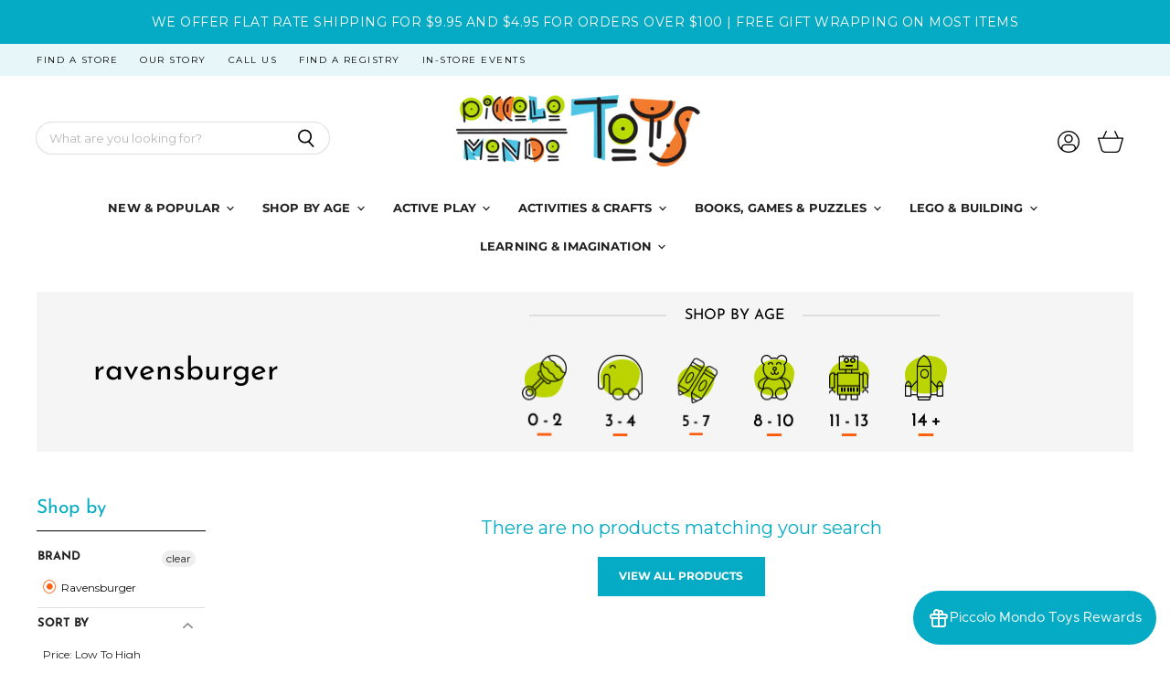

--- FILE ---
content_type: text/css; charset=UTF-8
request_url: https://integrations.kangarooapis.com/shopify/initCSS?shop=piccolo-mondo-toys.myshopify.com
body_size: 6713
content:
.kangaroo-shopping-cart-section {
    max-width: 100%;
    float: right;
}

.kangaroo-welcome-modal .kangaroo-section .section-middle__content .kangaroo-tooltip, .kangaroo-shopping-cart-section .kangaroo-tooltip{
    position:relative;
    display:inline-block;
}
.kangaroo-welcome-modal .kangaroo-section .section-middle__content .kangaroo-tooltip .tooltiptext, .kangaroo-shopping-cart-section .kangaroo-tooltip .tooltiptext{
    visibility:hidden;
    background-color: #555;
    color: #fff;
    text-align:center;
    border-radius: 6px;
    padding:5px;
    position:absolute;
    z-index:1;
    opacity: 0;
    transition: opacity 0.3s;
    margin-left: auto;
    margin-right: auto;
    margin-top: -30px;
}
.kangaroo-welcome-modal .kangaroo-section .section-middle__content .kangaroo-tooltip .tooltiptext::after,.kangaroo-shopping-cart-section .kangaroo-tooltip .tooltiptext::after{
    content:"";
    position: absolute;
    top: 100%;
    left: 50%;
    margin-left: -5px;
    border-width:5px;
    border-style: solid;
    border-color: #555 transparent transparent transparent;
}
.kangaroo-welcome-modal .kangaroo-section .section-middle__content .kangaroo-tooltip:hover .tooltiptext, .kangaroo-shopping-cart-section .kangaroo-tooltip:hover .tooltiptext{
    visibility: visible;
    opacity: 1;
}
.kangaroo-welcome-modal .kangaroo-section .section-middle__content #overflow-container table{
    border: 1px solid #d0caca;
    font-size: 15px;
    border-radius: 12px !important;
}
.kangaroo-welcome-modal .kangaroo-section .section-middle__content #overflow-container tbody{
    border: 1px solid #d0caca;
    font-size: 15px;
}
.kangaroo-welcome-modal .kangaroo-section .section-middle__content #overflow-container td{
    padding:20px;
    border: 1px solid #d0caca;
    line-height:30px;
    font-size: 15px;
}

/* .kangaroo-welcome-modal .kangaroo-section .section-middle__content #overflow-container table tr:first-child td:first-child{
    border-top-left-radius: 12px !important;
}
.kangaroo-welcome-modal .kangaroo-section .section-middle__content #overflow-container table tr:first-child td:last-child{
    border-top-right-radius: 12px !important;
}

.kangaroo-welcome-modal .kangaroo-section .section-middle__content #overflow-container table tr:last-child td:first-child{
    border-bottom-left-radius: 12px !important;
}
.kangaroo-welcome-modal .kangaroo-section .section-middle__content #overflow-container table tr:last-child td:last-child{
    border-bottom-right-radius: 12px !important;
} */


.kangaroo-welcome-modal .kangaroo-section .section-middle__content #overflow-container th,
.kangaroo-welcome-modal .kangaroo-section .section-middle__content #overflow-container tr{
    font-size: 15px;
}

.kangaroo-welcome-modal .kangaroo-section .section-middle__content p{
    line-height:20px;
}
.kangaroo-section .section-bottom{
    padding:10px!important;
}
.kangaroo-section .btn.btn-default, .kangaroo-welcome-modal .btn{
    padding: 0 20px 0 20px;
    height: 40px;
    line-height: 40px;
    margin:10px;
    display: inline-block;
    width: auto;
    cursor: pointer;
    vertical-align: middle;
    border: 1px solid transparent;
    border-radius: 12px;
background-color: #05abc4;
color: #ffffff;
text-transform: uppercase;
font-size: 15px;
}
.kangaroo-product-offer table{
    width:100%;
    border-collapse: collapse;
    border-spacing:0;
    display:table;
    border-color:grey;
    margin-bottom:27px;
}
.kangaroo-product-offer tbody{
    display:table-row-group;
    vertical-align:middle;
    border-color:inherit;
}
.kangaroo-product-offer tr{
    display:table-row;
    vertical-align:inherit;
    border: 1px solid #eaeaea;
}
.kangaroo-product-offer td{
    padding: 10px 10px 10px 10px;
}
.kangaroo-product-offer{
    margin-top:20px;
    float:left;
}


.kangaroo-welcome-modal .label-danger, .kangaroo-shopping-cart-section .label-danger{
    background-color: #d9534f;
    cursor: pointer;
}
.kangaroo-welcome-modal .label-default, .kangaroo-shopping-cart-section .label-default{
    background-color:#b1adad;
}
.kangaroo-welcome-modal .text-danger{
    color:#a94442;
}
.kangaroo-welcome-modal .text-success{
    color: #28a745;
}
.kangaroo-welcome-modal .label, .kangaroo-shopping-cart-section .label{
    display:inline;
    padding: .2em .6em .3em;
    font-size: 75%;
    font-weight:700;
    line-height:1;
    color: #fff;
    text-align:center;
    white-space: nowrap;
    vertical-align:baseline;
}

.kangaroo-welcome-modal .pagination{
    padding-top:0px!important;
}
.kangaroo-wrapper .arrow .kangaroo-icon.kangaroo-icon-up-arrow{
    padding:10px;
}
#overflow-container{
    padding:15px;
}
.section-middle.kgrwds-customer{
    height:650px;
    overflow-y: auto;
}
.kangaroo-welcome-modal .centered{
    position: fixed;
    top: 50%;
    left: 50%;
    transform: translate(-50%, -50%);
    transform: -webkit-translate(-50%, -50%);
    transform: -moz-translate(-50%, -50%);
    transform: -ms-translate(-50%, -50%);
    color:darkred;
    width: unset;
}
.btn.btn-primary.redeem-btn, .btn.btn-primary.setting-btn{
    float:right;
}
.kangaroo-welcome-modal .text-left{
    text-align:left;
}

.kangaroo-welcome-modal td{
    border: 1px solid #e9e0eb;
    padding:20px 20px!important;
}
.kangaroo-welcome-modal table{
    margin-top:10%;
    width:100%;
}
.kangaroo-welcome-modal .text-right{
    text-align:right;
}
.kangaroo-welcome-modal .section-middle__content .content .panel-default .panel-heading img {
    width:8%;
    float:left;
    margin-right:2%;
    margin-top: -5px;
}
.kangaroo-welcome-modal .section-middle__content .content .panel-default {
    width:80%;
    margin:auto;
    margin-bottom:5%;
    cursor:pointer;
    border-color:#ddd;
    background-color:#fff;
    border: 1px solid transparent;
    border-radius: 12px;
    -webkit-box-shadow: 0 1em 2em 0px rgba(0,0,0,0.5);
    box-shadow: 0 1em 2em 0px rgba(0,0,0,0.2);
}

.kangaroo-welcome-modal .col-sm-6.col-md-6.kangaroo-offer{
    cursor:pointer;
}
.kangaroo-welcome-modal .col-sm-6.col-md-6.kangaroo-offer:hover{
border-color:#05abc4!important;
}
.kangaroo-welcome-modal .section-middle__content .content .panel-default:hover{
border-color:#05abc4!important;
}

.kangaroo-welcome-modal .section-middle__content .content .panel-default>.panel-heading{
    color: #333;
    background-color: #f5f5f5;
    border-color: #ddd;
}
.kangaroo-welcome-modal .section-middle__content .content .panel-heading{
    padding: 10px 15px;
    border-bottom: 1px solid transparent;
    border-top-left-radius: 12px;
    border-top-right-radius: 12px;
    align-items: center;
}
.kangaroo-welcome-modal .section-middle__content .content .panel-body{
    padding: 15px;
}
.kangaroo-welcome-modal .section-middle__menu .kangaroo-menu .list-group .list-group-item{
    z-index: 2;
    color: black;
    background-color: #fff;
    position: relative;
    display: flex;
    padding: 10px 15px;
    margin-bottom: -1px;
    border: 1px solid #ddd;
    cursor:pointer;
}
.kangaroo-welcome-modal .section-middle__menu .kangaroo-menu .list-group .list-group-item.active{
background-color: #05abc4;
color:#ffffff;
border: 1px solid #ddd;
}

.kangaroo-welcome-modal .section-middle__menu .kangaroo-menu .list-group .list-group-item .glyphicon{
    margin-right:9px;
}
.kangaroo-welcome-modal .section-middle__menu{
    float: left;
    flex-grow: 1;
    width:30%;
background-color:#05abc4;
min-height:400px;
}
.kangaroo-welcome-modal .section-middle__content{
    float: left;
    flex-grow: 1;
    width:70%;
    background-color: #fefefe;
    min-height:400px;
    padding-bottom:20px;
}
.kangaroo-welcome-modal .section-middle__content .kgrwds-header{
    background-color:#fcfcfc;
    border-bottom:1px solid #eee;
    border-top-right-radius: 5px;
    padding:10px;
}
.kangaroo-welcome-modal .section-middle__content .overflow-container{
    padding:10px;
}

.kangaroo-welcome-modal .section-middle__menu ul, .kangaroo-welcome-modal .section-middle__menu li{
    padding:0;
    margin:0;
    list-style:none;
}
.kangaroo-welcome-modal .section-middle__menu .kgrwds-header{
    color: #fff;
border-bottom: 1px dotted #05abc4;
border-radius: inherit;
color: #ffffff;
}

.kangaroo-welcome-modal .section-middle__menu .kgrwds-footer{
    background-color: #fff;
    border: 1px solid #ddd;
    position: absolute;
    left: 0;
    bottom: 0px;
    padding-bottom: 8px;
    width: 30%;
    color: white;
    text-align: center;
    font-weight: bold;
    font-size:12px;
}

.kangaroo-welcome-modal .section-middle__menu .kgrwds-header .title{
    font-weight:400;
    font-size:20px;
    padding:22px;
background-color:#05abc4;
color: #ffffff;
border-top-left-radius: inherit;
border-bottom: 2px solid #05abc4;
margin:0px;
}
.kangaroo-welcome-modal .section-middle__menu .stats .points{
    text-align:right;
    padding:10px;
    font-size:16px;
    text-overflow: ellipsis;
    overflow: hidden;
}

.kangaroo-items .kangaroo-items:last-child{
    margin-bottom:0px;
}
.kangaroo-items .message{
    cursor:pointer;
}
.kangaroo-items .item{
    background-color:#fff;
    border-radius: 3px;
    padding:10px 6px;
    text-align:center;
}
.kangaroo-arrow{
border-top-color: #05abc4;
border: 10px solid transparent;
border-top:10px solid #05abc4;
width:0;
height:0;
display:inline-block;
}

.kangaroo-controls{
    text-align:right;
    padding-bottom:4px;
}
.kangaroo-controls .hide{
    color: #fff !important;
    display:inline-block;
    font-weight:bold;
    padding:0 5px;
    cursor:pointer;
    border-radius:  3px;
    text-decoration: none!important;
}

.kangaroo-container{
    display:none;
    width:240px;
    text-align:center;
    color:#333332;
    font-size:15px;
    position:fixed;
    z-index:16000000;
    bottom:72px;
    right:15px;
    top: auto;
    left: auto;
}
.kangaroo-inner{
background-color:#05abc4;
padding:4px;
border-radius: 6px;
}
.kangaroo-widget .kangaroo-wrapper .name-box .arrow .kangaroo-icon.kangaroo-icon-up-arrow{
color: #ffffff;
}

.kangaroo-widget{
bottom:15px;
right:15px;
top: auto;
left: auto;
background: #05abc4;
overflow: hidden;
position:fixed;
z-index: 16000000;
color: #ffffff;
/* border-radius: 4px !important; */
border-radius: 40px !important;
box-shadow: 0 0 5px rgba(0,0,0,.1), 0 0 10px rgba(0,0,0,.3);
transform: rotate(0deg);
transform-origin: 50% 0;
height: 64px !important;
padding: 0 0px 0 10px !important;
}

#ew-btn-kr{
    bottom:15px;
    right:15px;
    top: auto;
    left: auto;

    position:fixed;
    z-index: 16000000;

    transform: rotate(0deg);
    transform-origin: 50% 0;
 
    }


    @font-face {
        font-family: "Metropolis Regular";
        font-style: normal;
        font-weight: normal;
        src: url(https://storage.googleapis.com/kng-assets/fonts/metropolis/Metropolis-Regular.woff)
            format("woff");
      }
      
      @font-face {
        font-family: "Metropolis Medium";
        font-style: normal;
        font-weight: normal;
        src: url(https://storage.googleapis.com/kng-assets/fonts/metropolis/Metropolis-Medium.woff)
            format("woff");
      }
      
      @font-face {
        font-family: "Metropolis SemiBold";
        font-style: normal;
        font-weight: normal;
        src: url(https://storage.googleapis.com/kng-assets/fonts/metropolis/Metropolis-SemiBold.woff)
            format("woff");
      }
      
      @font-face {
        font-family: "Metropolis Bold";
        font-style: normal;
        font-weight: normal;
        src: url(https://storage.googleapis.com/kng-assets/fonts/metropolis/Metropolis-Bold.woff)
            format("woff");
      }


    .ew-widget {
        right:15px;
        left: auto;
}

.kr-widget {
    font-family: "Metropolis Regular";

}


.kangaroo-wrapper{
    display: flex;
    align-items: center;
    cursor:pointer;
    height: 100% !important;
}

.points-wrapper{
    height: 100%;
    display: grid;
    place-items: center;
    background-color:#05abc4;
}

.kangaroo-wrapper .points{
    display:none;
    padding: 0 10px 0 10px;
    line-height: 30px;
    border-top-right-radius: 4px;
    font-size: 15px;
    float:right;
    color: #ffffff;
    background-color:#05abc4;
}
.kangaroo-wrapper .points,.kangaroo-wrapper .name-box{
    height:30px;
    float:right;
}
.kangaroo-wrapper .name-box{
    padding: 0 10px 0 10px;
    font-size: 15px;
    border-top-right-radius: 4px;
    border-top-left-radius: 4px;
    min-width: 80px;
    text-align:center;
    white-space: nowrap;
    line-height: 30px;
    height: 100% !important;
}
.kangaroo-widget .kangaroo-wrapper .name-box .icon, .kangaroo-wrapper .points .amount{
    line-height: 30px;
    height: 30px;
    margin: 0;
    font-size: 15px;
    font-weight:400;
}
.kangaroo-widget .kangaroo-wrapper .points .amount{
color: #ffffff;
}
.kangaroo-widget .kangaroo-wrapper .name-box .icon{
    width: unset;
color: #ffffff;
}
.kangaroo-welcome-overlay {
    display: none;
    z-index: 99999999;
    position: fixed;
    top: 0px;
    left: 0px;
    height: 100%;
    width: 100%;
    background: rgba(0, 0, 0, .6);
    overflow-y: auto;
}
.kangaroo-welcome-modal {
    /*display: none*/
    overflow: hidden;
    z-index: 9001;
    position: relative;
    margin: auto auto 100px auto;
    top: 10%;
    max-width: 720px;
    color: rgba(0, 0, 0, .8);
    line-height: normal;
    background: rgba(255, 255, 255, 1);
    border-radius: 15px;
    font-size: 15px;
    /*font-family: "Open Sans", "Helvetica Neue", Helvetica, Arial, sans-serif;*/
}
.kangaroo-welcome-modal .kangaroo-modal-close-btn {
    position: absolute;
    top: 21px;
    right: 22px;
    font-size: 20px;
    text-decoration: none !important;
    opacity:0.5;
}
.kangaroo-welcome-modal .kangaroo-modal-close-btn:hover {
    opacity:1;
}
.kangaroo-welcome-modal h1, .kangaroo-welcome-modal h2 {
    font-weight: 100;
    margin-top: 15px;
    margin-bottom: 15px;
}
.kangaroo-welcome-modal h1, .kangaroo-welcome-modal h2, .kangaroo-welcome-modal h3 {
    color: rgba(0, 0, 0, .8);
    /*font-family: "Open Sans", "Helvetica Neue", Helvetica, Arial, sans-serif;*/
    text-transform: none;
    letter-spacing: normal;
}
.kangaroo-welcome-modal h1 {
    font-size: 2em;
}
.kangaroo-welcome-modal h2 {
    font-size: 1.4em;
}
.kangaroo-welcome-modal h3 {
    margin: 0;
    font-size: 1.17em;
    font-weight: 500;
}
.kangaroo-welcome-modal a, .kangaroo-welcome-modal a:visited, .kangaroo-welcome-modal a:focus, .kangaroo-welcome-modal a:active, .kangaroo-welcome-modal a:hover {
    text-decoration: underline;
    color: rgba(0, 0, 0, .8);
}
.kangaroo-welcome-modal .kangaroo-welcome-btn {
    display: inline-block;
    width: 160px;
    vertical-align: middle;
    cursor: pointer;
    margin: 35px 8px;
    padding: 12px 0;
    font-weight: 400;
background: #05abc4;
}
.kangaroo-welcome-modal .kangaroo-section {
    clear: both;
}
.kangaroo-welcome-modal .section-top {
    display: flex;
}
.kangaroo-welcome-modal .section-top div:first-child:nth-last-child(1) {
    text-align: center;
    flex-grow: 1;
}
.kangaroo-welcome-modal .section-top__left {
    float: left;
    flex-grow: 0;
    align-self: center;
    margin: 45px 22.5px 45px 45px;
}

.kangaroo-welcome-modal .section-top__left img {
    max-height: 130px;
    max-width: 130px;
    border: rgba(151, 151, 151, 1);
    border-width: 1px;
    border-style: solid;
    box-sizing: content-box;
    display: inline-block;
}
.kangaroo-welcome-modal .section-top__right {
    float: left;
    width: 60%;
    flex-grow: 1;
    margin: 45px 45px 45px 22.5px;
}
.kangaroo-welcome-modal .section-middle {
    display: flex;
    border: rgba(0, 0, 0, .1);
    border-style: solid;
    border-width: 0px;
}
.kangaroo-welcome-modal .section-middle__left, .section-middle__right {
    float: left;
    flex-grow: 1;
    width: 50%;
    min-height: 310px;
}
.kangaroo-welcome-modal .section-middle__right {
    border: rgba(0, 0, 0, .1);
    border-style: solid;
    border-width: 0px 0px 0px 1px;
}
.kangaroo-welcome-modal .section-middle__inner {
    margin: 45px;
}
.kangaroo-welcome-modal .section-middle__inner div {
    display: flex;
    align-items: center;
    justify-content: space-around;
}
.kangaroo-welcome-modal .section-middle__inner div:nth-of-type(2) {
    align-items: right;
}
.kangaroo-welcome-modal .section-middle__inner .points-earn,
.kangaroo-welcome-modal .section-middle__inner .points-redeem {
    width: 104px;
    height: 60px;
    position: relative;
    font-size: 12px;
    text-transform: uppercase;
}
.kangaroo-welcome-modal .section-middle__inner .points-earn:before,
.kangaroo-welcome-modal .section-middle__inner .points-redeem:before {
    content: '';
    position: absolute;
    top: 0;
    left: 0;
    z-index: -1;
    width: 104px;
    height: 60px;
    background-image: url(https://loy.boldapps.net/app_assets/images/arrows.sprite.png);
}
.kangaroo-welcome-modal .section-middle__inner .ratio {
    width: 115px;
    text-align: center;
}
.kangaroo-welcome-modal .section-middle__inner .points-redeem:before {
    background-position: 0px 60px;
}
.kangaroo-welcome-modal .section-middle__inner strong {
    color: #000000de;
}
.kangaroo-welcome-modal .section-middle__inner ul {
    list-style: none;
    line-height: 30px;
    padding: 0;
    margin: 16px 0;
}
.kangaroo-welcome-modal .section-middle__inner li {
    color: rgba(0, 0, 0, .6);
}
.kangaroo-welcome-modal .section-middle__inner li span.icon {
    display: inline-block;
    width: 30px;
    height: 30px;
    vertical-align: middle;
    align-self: center;
    margin: -2px 0 0 10px;
}
.kangaroo-welcome-modal .section-middle__inner li span.icon-money:before,
.kangaroo-welcome-modal .section-middle__inner li span.icon-profile:before,
.kangaroo-welcome-modal .section-middle__inner li span.icon-mail:before,
.kangaroo-welcome-modal .section-middle__inner li span.icon-share:before,
.kangaroo-welcome-modal .section-middle__inner li span.icon-star:before,
.kangaroo-welcome-modal .section-middle__menu .list-group-item span.icon-gift:before,
.kangaroo-welcome-modal .section-middle__menu .list-group-item span.icon-star:before,
.kangaroo-welcome-modal .section-middle__menu .list-group-item span.icon-suitcase:before
{
    content: '';
    position: absolute;
    z-index: -1;
    width: 30px;
    height: 30px;
    background-image: url(https://loy.boldapps.net/app_assets/images/sprite.icons.png);
}
.kangaroo-welcome-modal .section-middle__menu li span.icon-gift:before{
    background-position: 0 0;
}
.kangaroo-welcome-modal .section-middle__inner li span.icon-money:before {
    background-position: 0 0;
}
.kangaroo-welcome-modal .section-middle__inner li span.icon-profile:before {
    background-position: 0 -30px;
}
.kangaroo-welcome-modal .section-middle__inner li span.icon-mail:before {
    background-position: 0 -60px;
}
.kangaroo-welcome-modal .section-middle__inner li span.icon-share:before {
    background-position: 0 -90px;
}
.kangaroo-welcome-modal .section-middle__inner li span.icon-star:before {
    background-position: 0 -120px;
}
.kangaroo-welcome-modal .section-middle__menu li span.icon-gift:before{
    background-position: 0 -120px;
}
.kangaroo-welcome-modal .section-middle__inner p {
    text-align: center;
    font-size: 15px;
    font-weight: 200;
    margin: 14px 0;
    color: rgba(0, 0, 0, .8)
}
.kangaroo-welcome-modal .section-bottom {
    text-align: center;
    background: rgba(0, 0, 0, 0.05);
    border-bottom-left-radius: 15px;
    border-bottom-right-radius: 15px;
}
.kangaroo-welcome-modal .section-bottom .kgrwds-powered-by{
    font-size: 12px;
    font-weight: bold;
    text-align: left;
    position: absolute;
    bottom: 10px;
    color: rgb(45.098877%, 45.098877%, 45.098877%);
}
.kangaroo-welcome-modal .section-bottom .kgrwds-powered-by a, .kangaroo-welcome-modal .section-middle__menu .kgrwds-footer a{
    color: rgb(45.098877%, 45.098877%, 45.098877%);
    text-decoration: none;
}
.kangaroo-welcome-modal .section-bottom .kgrwds-powered-by img, .kangaroo-welcome-modal .section-middle__menu .kgrwds-footer img{
    width: 120px;
    height: 40px;
    vertical-align: text-bottom;
    margin-bottom: -10px;
}
.kangaroo-welcome-modal .section-bottom a {
    color: rgba(255, 255, 255, 1);
    text-decoration: none;
}
.section-middle__content .screen.visible{
    opacity: 1;
}
.section-middle__content .screen{
    position:absolute;
    border-radius: 0 5px 5px 0;
    top:0;
    left:0;
    width: 100%;
    height:100%;
    background: rgba(255,255,255,255);
    transition: opacity 0.15s;
    z-index: 500;
}
.section-middle__content .modal-container.visible{
    top:100px;
    opacity:0.8;
}
.section-middle__content .modal-container{
    position:absolute;
    z-index:800;
    width:55.5%;
    margin-left: -7.7%;
    box-shadow: 0 8px 30px rgba(0,0,0,0.3);
    background-color: #fff;
    border-radius: 5px;
    transition: top 0.15s, opacity 0.15s;
    transition-duration: 0.25s;
}
.section-middle__content .modal-container header{
    background-color: #f9f9f9;
    border-bottom: 1px solid #eee;
    border-radius: 5px 5px 0 0;
}
.section-middle__content .modal-container header h3{
    padding: 10px 25px 7px 15px;
    margin: 0;
    font-size: 24px;
    font-weight: normal;
}
.section-middle__content .modal-container header .kangaroo-detail-modal-close-btn{
    font-weight: bold;
    font-size: 33px;
    color: #444;
    width: 40px;
    height: 40px;
    line-height: 40px;
    text-align: center;
    position: absolute;
    top: 5px;
    right: 5px;
    text-decoration: none;
    cursor: pointer;
}
.section-middle__content .modal-container .action-btn{
    margin-left:10px;
    cursor:pointer;
    display:inline-block;
background-color: #05abc4;
color: #fff;
border-radius: 12px;
text-align:center;
text-decoration: none;
font-size:18px;
padding:10px 20px;
margin-top:25px;
}
#overflow-container .col-sm-6.col-md-6.kangaroo-offer, #overflow-container .col-sm-6.col-md-6.kangaroo-redeem{
    cursor:pointer;
}
.kangaroo-welcome-modal .col-md-6{
    position: relative;
    min-height:1px;
    padding-right: 15px;
    padding-left: 15px;
    /*flex-grow: 1;*/
}

#overflow-container .col-sm-6.col-md-6.kangaroo-offer .thumbnail, #overflow-container .col-sm-6.col-md-6.kangaroo-redeem .thumbnail{
    display:block;
    padding: 4px;
    margin-bottom: 20px;
    line-height: 1.42857143;
    background-color:#fff;
    border: 1px solid #ddd;
    border-radius: 12px !important;
    box-shadow: 0 1em 2em 0px rgba(0,0,0,0.2) !important;
    transition: border .2s ease-in-out;
    height: 95%;
}
#overflow-container .col-sm-6.col-md-6.kangaroo-offer .thumbnail img, #overflow-container .col-sm-6.col-md-6.kangaroo-redeem .thumbnail img{
    border-radius: 12px !important;
    width:100%;
}
#overflow-container .col-sm-6.col-md-6.kangaroo-offer .thumbnail .caption, #overflow-container .col-sm-6.col-md-6.kangaroo-redeem .thumbnail .caption{
    padding: 9px;
    color: #333;
    min-height: 60px;
}
.kangaroo-welcome-modal .section-middle__content{
    overflow-x: auto;
    overflow-y: auto;
}

.kangaroo-shopping-cart-section .kgrwds-shopping-cart-coupon-table {
    margin-top: 0;
    min-width: 50%;
    float: right;
}

.kangaroo-shopping-cart-section .kgrwds-shopping-cart-coupon-table .kgrwds-coupon-expiry{
    min-width: 112px;
}

.kangaroo-shopping-cart-section .kgrwds-shopping-cart-coupon-table .kgrwds-coupon-reclaim{
    min-width: 200px;
}

#settingHint{
    top: 30%;
    left: 40%;
    text-align: center;
    z-index: 9021;
    background-color: white;
    width: 20%;
    border-radius: 8px;
    display: inline-block;
    position: absolute;
    padding: 50px;
}
.kangaroo-setting-hint-overlay{
    display: none;
    z-index: 9020;
    position: fixed;
    left: 0px;
    height: 100%;
    width: 100%;
    background: rgba(0, 0, 0, .6);
    overflow-y: scroll;
}
.kangaroo-welcome-modal .kangaroo-modal-hint-btn {
    position: absolute;
    top: 10px;
    right: 20px;
    font-size: 20px;
    text-decoration: none;
}

.kgrwds-header {
    margin-top: 0px;
    position: relative;
}

.kangaroo-coupon-available {
    background-color: olivedrab;
    cursor: pointer;
}
.kangaroo-coupon-used {
    background-color: firebrick;
    /*cursor: pointer;*/
}
.kangaroo-coupon-expired {
    background-color: darkgray;
    /*cursor: pointer;*/
}

.kangaroo-coupon-reclaim{
    border: 1px solid transparent;
    border-radius: 2px;
    font-size: 14px !important;
    cursor: pointer;
    background-color: #05abc4;
    color: #ffffff;
}

.kangaroo-welcome-modal .nobr {
    white-space: nowrap;
}

.kgrwds-redeem-section {
    background-color: #e0f4f2;
    color: #000000;
    border-left: 0.6180469716em solid rgba(0, 0, 0, 0.15);
    /*color: #ffffff;*/
    padding: 18px 30px;
    border-radius: 4px;
    font-size: 16px;
    margin-bottom: 2em;
    display: flex;
    align-items: center;
}

.kgrwds-redeem-section-content{
    font-weight: 600;
}

.kgrwds-redeem-section .btn{
    background-color: #05abc4;
    color: #ffffff;
    margin-left: 2em;
}

.kgrwds-btn-loading {
    display: inline-block;
}
.kgrwds-btn-loading:before {
    content: " ";
    display: inline-flex;;
    width: 20px;
    height: 20px;
    border-radius: 50%;
    border: 4px solid #ffffff;
    border-color: #ffffff transparent #ffffff transparent;
    animation: kgrwds-btn-loading 1.3s linear infinite;
    margin-right: 10px;
    vertical-align: middle;
}
@keyframes kgrwds-btn-loading {
    0% {
        transform: rotate(0deg);
    }
    100% {
        transform: rotate(360deg);
    }
}

.kgrwds-customer-birthday-select-month, .kgrwds-customer-birthday-select-day {
    width: 100%;
    height: 2em;
    border-radius: .25em;
    padding: 2px;
    margin: 5px;
}

@media(min-width: 768px){
    .kangaroo-redeem, .kangaroo-offer{
        width:50%;
        float:left;
    }
    #overflow-container .col-sm-6.col-md-6.kangaroo-offer .thumbnail img, #overflow-container .col-sm-6.col-md-6.kangaroo-redeem .thumbnail img{
        max-height: 111px;
    }
}

@media (max-width: 767px) {
    .kangaroo-welcome-modal {
        top: 0;
        width: 100%;
    }
    .kangaroo-welcome-modal .section-top__left {
        margin: 25px 12.5px 25px 25px;
    }
    .kangaroo-welcome-modal .section-top__right {
        margin: 25px 25px 25px 12.5px;
    }
    .kangaroo-welcome-modal .section-middle__inner {
        margin: 25px;
    }
    .section-middle.kgrwds-customer{
        word-wrap: break-word;
        overflow-y: auto;
    }
    .kangaroo-welcome-modal .section-middle__content .modal-container{
        width: 400px;
    }
}

@media (max-width: 639px) {
    .kangaroo-welcome-modal .section-top {
        flex-wrap: wrap;
    }
    .kangaroo-welcome-modal .section-top div {
        text-align: center;
        flex-grow: 1;
    }
    .kangaroo-welcome-modal .section-top__left {
        width: 100%;
        margin: 45px 10px 10px 10px;
    }
    .kangaroo-welcome-modal .section-top__right {
        width: 100%;
        margin: 10px 10px 15px 10px;
    }
    .kangaroo-welcome-modal .section-middle {
        flex-wrap: wrap;
    }
    .kangaroo-welcome-modal .section-middle__inner {
        margin: 25px;
    }
    .kangaroo-welcome-modal .section-middle__left, .section-middle__right {
        width: 100%;
        min-height: auto;
    }
    .kangaroo-welcome-modal .section-middle__right {
        border-width: 1px 0px 0px 0px;
    }
    .section-middle.kgrwds-customer{
        height: 800px;
        overflow-y: auto;
    }
    .kangaroo-shopping-cart-section .kgrwds-shopping-cart-coupon-table {
        table-layout: fixed;
        float: unset;
    }

    .kgrwds-redeem-section{
        flex-wrap: wrap;
    }

    .kgrwds-redeem-section .btn{
        flex: 100%;
        margin-left: 0px;
        margin-bottom: 2px;
    }
    .kangaroo-welcome-modal .section-bottom .kgrwds-powered-by{
        position: unset;
        bottom: unset;
    }
}

@media (max-width: 359px) {
    .kangaroo-welcome-modal .kangaroo-welcome-btn {
        width: 140px;
    }
    .kangaroo-welcome-modal .section-bottom .kgrwds-powered-by{
        position: unset;
        bottom: unset;
        text-align: center;
    }
}

@media(min-width: 768px) {
    .kgrwds-list-row {
        display: flex;
        /*flex-wrap: wrap;*/
    }
}

#cart-spinner-overlay {
    position: fixed;
    top: 0; left: 0;
    width: 100%; height: 100%;
    background: rgba(255, 255, 255, 0.7);
    z-index: 9999;
    display: flex;
    align-items: center;
    justify-content: center;
}

.cart-spinner {
    width: 40px;
    height: 40px;
    border: 4px solid #ccc;
    border-top-color: #333;
    border-radius: 50%;
    animation: spin 0.7s linear infinite;
}

@keyframes spin {
    to { transform: rotate(360deg); }
}
.kangaroo-welcome-modal[dir='rtl'] .kangaroo-section .section-middle__content .kangaroo-tooltip .tooltiptext::after,.kangaroo-shopping-cart-section .kangaroo-tooltip .tooltiptext::after{
    left: unset;
    right: 50%;
    margin-left: unset;
    margin-right: -5px;
}

.kangaroo-welcome-modal[dir='rtl'] .centered{
    left: unset;
    right: 50%;
}
.kangaroo-welcome-modal[dir='rtl'] .btn.btn-primary.redeem-btn,
.kangaroo-welcome-modal[dir='rtl'] .btn.btn-primary.setting-btn{
    float:left;
}

.kangaroo-product-offer[dir='rtl'] {
    float:right;
}

.kangaroo-welcome-modal[dir='rtl'] .text-left{
    text-align:right;
}

.kangaroo-welcome-modal[dir='rtl'] .text-right{
    text-align:left;
}

.kangaroo-welcome-modal[dir='rtl'] .section-middle__content .content .panel-default .panel-heading img {
    float: right;
    margin-right: unset;
    margin-left: 2%;
}

.kangaroo-welcome-modal[dir='rtl'] .section-middle__menu .kangaroo-menu .list-group .list-group-item .glyphicon{
    margin-left: 9px;
    margin-right:unset;
}
.kangaroo-welcome-modal[dir='rtl'] .section-middle__menu,
.kangaroo-welcome-modal[dir='rtl'] .section-middle__content{
    float: right;
}


.kangaroo-welcome-modal[dir='rtl'] .section-middle__menu .stats .points{
    text-align:left;
}
.kangaroo-welcome-modal[dir='rtl'] .section-middle__menu .kgrwds-footer{
    right: 0;
}
.kangaroo-container[dir='rtl'] .kangaroo-controls{
    text-align:left;
}

.kangaroo-widget[dir='rtl'] .kangaroo-wrapper .points,
.kangaroo-widget[dir='rtl'] .kangaroo-wrapper .name-box{
    float:left;
}

.kangaroo-welcome-modal[dir='rtl'] .kangaroo-modal-close-btn {
    right: unset;
    left: 22px;
}

.kangaroo-welcome-modal[dir='rtl'] .section-top__left {
    float: right;
    margin: 45px 45px 45px 22.5px;
}

.kangaroo-welcome-modal[dir='rtl'] .section-top__right {
    float: right;
    margin: 45px 22.5px 45px 45px;
}

.kangaroo-welcome-modal[dir='rtl'] .section-middle__left, .section-middle__right {
    float: right;
}


.kangaroo-welcome-modal[dir='rtl'] .section-middle__inner .points-earn:before,
.kangaroo-welcome-modal[dir='rtl'] .section-middle__inner .points-redeem:before {
    left: unset;
    right: 0;
}


.kangaroo-welcome-modal[dir='rtl'] .section-middle__inner li span.icon {
    margin: -2px 10px 0 0;
}

.kangaroo-welcome-modal[dir='rtl'] .section-middle__inner li span.icon-profile:before {
    background-position: -30px 0;
}
.kangaroo-welcome-modal[dir='rtl'] .section-middle__inner li span.icon-mail:before {
    background-position: -60px 0;
}
.kangaroo-welcome-modal[dir='rtl'] .section-middle__inner li span.icon-share:before {
    background-position: -90px 0;
}
.kangaroo-welcome-modal[dir='rtl'] .section-middle__inner li span.icon-star:before {
    background-position: -120px 0;
}
.kangaroo-welcome-modal[dir='rtl'] .section-middle__menu li span.icon-gift:before{
    background-position: -120px 0;
}

.kangaroo-welcome-modal[dir='rtl'] .section-middle__content .screen{
    left:unset;
    right: 0;
}

.kangaroo-welcome-modal[dir='rtl'] .section-middle__content .modal-container{
    left:unset;
    margin-left: unset;
    margin-right: -7.7%;
}

.kangaroo-welcome-modal[dir='rtl'] .section-middle__content .modal-container header .kangaroo-detail-modal-close-btn {
    right: unset;
    left: 5px;
}

.kangaroo-welcome-modal[dir='rtl'] .section-middle__content .modal-container .action-btn {
    margin-left: unset;
    margin-right: 10px;
}

.kangaroo-shopping-cart-section[dir='rtl'],
.kangaroo-shopping-cart-section[dir='rtl'] .kgrwds-shopping-cart-coupon-table {
    float: left;
}


.kangaroo-welcome-modal[dir='rtl'] #settingHint{
    left: unset;
    right: 40%;
}
.kangaroo-welcome-modal[dir='rtl'] .kangaroo-setting-hint-overlay{
    right: 0px;
    left: unset;
}

.kangaroo-welcome-modal[dir='rtl'] .kangaroo-modal-hint-btn {
    left: 20px;
    right: unset;
}
.kgrwds-redeem-section[dir='rtl'] {
    border-right: 0.6180469716em solid rgba(0, 0, 0, 0.15);
    border-left: unset;
}

.kgrwds-redeem-section[dir='rtl'] .btn{
    margin-left: unset;
    margin-right: 2em;
}

.kgrwds-redeem-section[dir='rtl'] .kgrwds-btn-loading:before,
.kangaroo-shopping-cart-section[dir='rtl'] .kgrwds-btn-loading:before {
    margin-right: unset;
    margin-left: 10px;
}
.kangaroo-welcome-modal[dir='rtl'] td,
.kangaroo-welcome-modal[dir='rtl'] th {
    text-align: right;
}

.kangaroo-welcome-modal[dir='rtl'] .text-left{
    text-align: right!important;
}

.kangaroo-widget[dir='rtl']{
    right:auto;
    left: 15px;
    transform: rotate(0deg);
    transform-origin: 50% 0;
    padding: 0 10px 0 0px !important;
}

#ew-btn-kr[dir='rtl']{
    right:auto;
    left: 15px;
    transform: rotate(0deg);
    transform-origin: 50% 0;
}

.ew-widget[dir='rtl']{
    right:auto;
    left: 15px;
}

.kangaroo-welcome-modal[dir='rtl'] .section-bottom .kgrwds-powered-by{
    text-align: right;
}

@media(min-width: 768px){
    .kangaroo-welcome-modal[dir='rtl'] .kangaroo-redeem,
    .kangaroo-welcome-modal[dir='rtl'] .kangaroo-offer{
        float:right;
    }
}

@media (max-width: 767px) {

    .kangaroo-welcome-modal[dir='rtl'] .section-top__left {
        margin: 25px 25px 25px 12.5px;
    }
    .kangaroo-welcome-modal[dir='rtl'] .section-top__right {
        margin: 25px 12.5px 25px 25px ;
    }
}
@media only screen and (max-width: 600px) {
    .kangaroo-welcome-modal[dir='rtl'] .section-middle__content .modal-container{
        max-width:98%;
        margin-right:50%;
        left:initial;
        transform:translateX(50%);
    }
}

@media (max-width: 639px) {
    .kgrwds-redeem-section[dir='rtl'] .btn {
        margin-left: unset;
        margin-right: 0px;
    }
}

@media only screen and (max-width: 600px) {
    .kangaroo-welcome-modal[dir='rtl'] .kgrwds-hamburger {
        left: 0px;
        right: 9px;
    }

    .kangaroo-welcome-modal[dir='rtl'] h2 {
        padding-right: 53px !important;
    }

    .kangaroo-welcome-modal[dir='rtl'].kgrwds-hamburger-down .section-middle__menu {
        right: 0;
    }
    .kangaroo-welcome-modal[dir='rtl'] .section-middle__menu .kgrwds-footer{
        width: unset;
        min-width: 215px;
    }
}